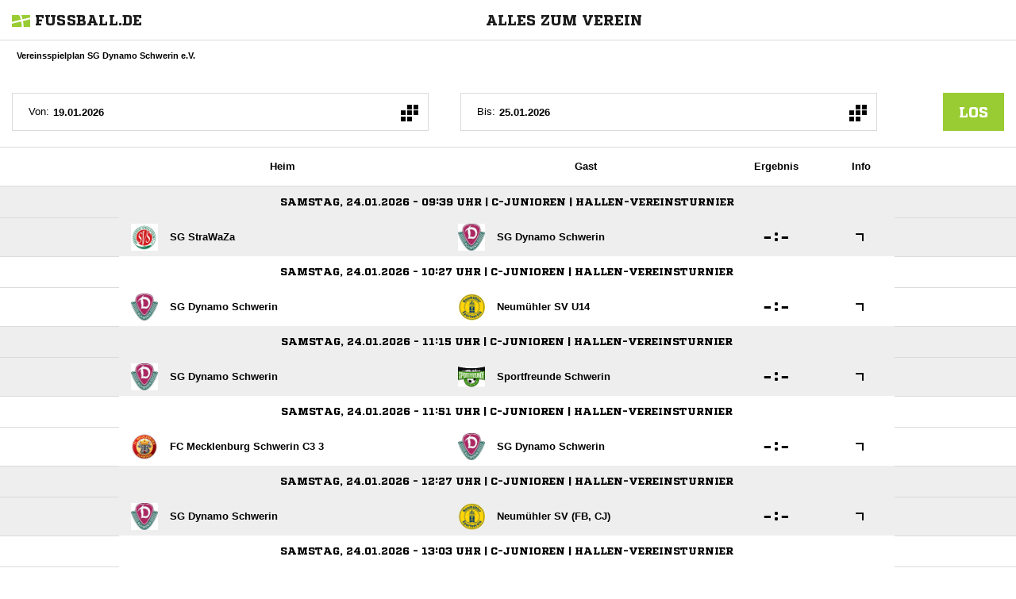

--- FILE ---
content_type: text/html; charset=UTF-8
request_url: https://www.fussball.de/widget2/-/schluessel/02HLPPMK3C000000VUM1DNQAVSST77PF/target/fubade-89-PF%E2%80%9C/caller/sg-dynamo-schwerin-ev.de
body_size: 3542
content:
<!doctype html>
<html class="no-js">
	<head>
		<meta charset="utf-8">
		<meta http-equiv="X-UA-Compatible" content="IE=edge">
		<!-- placeholder::meta -->
		<title>Widget | Fussball.de</title>
		<meta name="description" content="">
		<meta name="author" content="">
		<meta property="og:title" content="Fussball.de" />
		<meta property="og:type" content="website" />
		<meta property="og:url" content="http://www.fussball.de" />
		<meta property="og:description" content="Widget" />
		<!-- /placeholder::meta -->
		<meta name="viewport" content="width=device-width, initial-scale=1, maximum-scale=1">

		<link rel="stylesheet" type="text/css" href="https://www.fussball.de/static/por/8.84.1.1/css/style.css" />
        <link rel="stylesheet" type="text/css" href="https://www.fussball.de/static/egm/8.84.1.1/css/widget.css" />

		
		<style>
	.fbde .header-meta-nav { color: black; }
.fbde body { min-width: 550px; }
body { background-color: #FFFFFF; color: #000000; }
.fbde .widget-filter { background-color: #FFFFFF; color: #000000; font-size: 11px; font-weight: 700;}
.fbde .table > tbody > tr > td { background-color: #FFFFFF; color: #000000; }
.fbde .table tr.thead > th { background-color: #FFFFFF; color: #000000;}
.fbde .table.table-striped tr.odd > td { background-color: #EEEEEE; color: #000000;}
.fbde .table tr.row-headline th, .fbde .table tr.row-headline > td { background-color: #FFFFFF; color: #000000;}
.fbde .club-matchplan-table .table td { background-color: #FFFFFF; color: #000000;}
.fbde .table tr.row-headline th, .fbde .table tr.row-headline > td { border-top: 0px none; border-bottom: 0px none; }
.fbde .table > tbody > tr > td { border-left: 0px none; }
.fbde .datepicker-wrapper .datepicker label .icon-matchcal { background-color: #FFFFFF; color: #000000;}
.fbde .datepicker-wrapper .datepicker input { background-color: #FFFFFF; color: #000000;}
.fbde .datepicker-wrapper .datepicker label.open .icon-matchcal { background-color: #9C3; }
.fbde .datepicker-wrapper .datepicker label:first-child + input { width: 125px; }
.fbde .table.table-striped tr.own > td { border-color: #CCC; background-color: #CCC; color: #1C1C1C; }

	</style>
	

		<noscript>
			<meta http-equiv="refresh" content="0; URL=nojs.html">
		</noscript>

        <script type="text/javascript" nonce="" src="//www.fussball.de/static/egm/8.84.1.1/js/widget2.js"></script>

	</head>

	<body class="fbde widget"  data-ng-controller="ApplicationController" data-scroll-spy data-ng-cloak global-events data-obfuscation-stylesheet="https://www.fussball.de/export.fontface/-/id/%ID%/type/css">
		<nav class="header-meta-nav xinline_sectionwidget_7934">
	<div class="container xinline_sectionwidget_8095">
		<div id="logo" class="xinline_sectionwidget_8256">
			<a href="//www.fussball.de/homepage" target="_blank">
				<img src="https://www.fussball.de/static/layout/fbde2/por/8.84.1.1/font/logo.svg" alt="logo" width="24" class="logo-graphic" height="16">
				<span class="logo-letters">fussball.de</span>
			</a>
		</div>
		<div>
			<h3 class="xinline_sectionwidget_8628">Alles zum Verein</h3>
		</div>
	</div>
</nav><div class="widget-filter xinline_sectionwidget_8256">
	<div class="container">
		<div class="column-left xinline_sectionwidget_9876">Vereinsspielplan SG Dynamo Schwerin e.V.</div>
	</div>
</div><section id="id-club-matchplan">
	<div data-ng-controller="AjaxController" id="id-club-matchplan-table" class="fixtures-matches widget-fixtures-matches">
		<div class="club-matchplan-table-nav table-filter on">
			<div class="filter-content">
				<form data-ajax-type="json" data-ajax-forced="{'offset':0}" data-ng-controller="AjaxController" data-ajax-target=".club-matchplan-table" data-ajax-defaults="{'max':10}" data-ajax-resource="https://www.fussball.de/ajax.club.matchplan/-/id/00IT28BO3C000000VTVG0001VTD8VJ4N/mime-type/JSON/mode/WIDGET/show-filter/false" data-ajax="replace" data-tracking="{'href':'https://www.fussball.de/ajax.club.matchplan/-/id/00IT28BO3C000000VTVG0001VTD8VJ4N/mime-type/JSON/mode/WIDGET/show-filter/false'}">
					<div class="row">
						<div class="cal-group xinline_fixturestablenavfriendlymatch_2459">
							<div class="datepicker-wrapper xinline_fixturestablenavfriendlymatch_3220">
								<div data-ng-controller="MatchcalController" class="date datepicker label-wrapper">
									<label for="matchplan-date-from">Von:</label>
									<input data-ng-model="dt" data-ng-init="dt='2026-01-19'" name="datum-von" data-datepicker-popup="dd.MM.yyyy" data-is-open="opened" placeholder="Datum*" id="matchplan-date-from" type="text" value="" data-ajaxmodel="datum-von">
									<label for="matchplan-date-from" data-ng-class="{'open':opened}"><span class="icon-matchcal"></span></label>
								</div>
							</div>
							<div class="datepicker-wrapper xinline_fixturestablenavfriendlymatch_3220">
								<div data-ng-controller="MatchcalController" class="date datepicker label-wrapper">
									<label for="matchplan-date-to">Bis:</label>
									<input data-ng-model="dt" data-ng-init="dt='2026-01-25'" name="datum-bis" data-datepicker-popup="dd.MM.yyyy" data-is-open="opened" placeholder="Datum*" id="matchplan-date-to" type="text" value="" data-ajaxmodel="datum-bis">
									<label for="matchplan-date-to" data-ng-class="{'open':opened}"><span class="icon-matchcal"></span></label>
								</div>
							</div>
							<button type="submit" class="button button-primary xinline_clubmatchplantablenav_2762">los</button>
						</div>
					</div>
				</form>
			</div>
		</div>
		<div class="table-container fixtures-matches-table club-matchplan-table">
			<div class="hint-pre-publish"><span class="inner"><h5>Wichtiger Hinweis zum Spielplan</h5><p>Dieser Spielplan enthält vorläufige Spiele, die noch nicht vom Staffelleiter freigegeben worden sind. Bitte warte für weitere Informationen auf die finale Freigabe.</p></span></div>
			<table class="table table-striped table-full-width">
				<thead>
					<tr class="thead">
						<th><span>Heim</span></th>
						<th><span>Gast</span></th>
						<th><span>Ergebnis</span></th>
						<th><span>Info</span></th>
					</tr>
				</thead>
				<tbody>
					<tr class="odd row-headline">
						<td colspan="4" class="xinline_matchplantable_6561">Samstag, 24.01.2026 - 09:39 Uhr | C-Junioren | Hallen-Vereinsturnier</td>
					</tr>
					<tr class="odd">
						<td class="column-club">
							<a href="//www.fussball.de/mannschaft/sg-strawaza-sv-stralendorf-mecklenburg-vorpommern/-/saison/2526/team-id/02JQK2RNU8000000VS5489B1VVFL9LLH" class="club-wrapper" target="_blank">
								<div class="club-logo table-image xinline_clubwrapper_1531"><span data-alt="SG StraWaZa" data-responsive-image="//www.fussball.de/export.media/-/action/getLogo/format/0/id/00ES8GNBNG00005JVV0AG08LVUPGND5I"></span></div>
								<div class="club-name">
									SG StraWaZa
								</div>
							</a>
						</td>
						<td class="column-club no-border">
							<a href="//www.fussball.de/mannschaft/sg-dynamo-schwerin-sg-dynamo-schwerin-ev-mecklenburg-vorpommern/-/saison/2526/team-id/02MFFV9ID0000000VS5489B2VSMMET75" class="club-wrapper" target="_blank">
								<div class="club-logo table-image xinline_clubwrapper_1531"><span data-alt="SG Dynamo Schwerin" data-responsive-image="//www.fussball.de/export.media/-/action/getLogo/format/0/id/00IT28BO3C000000VTVG0001VTD8VJ4N"></span></div>
								<div class="club-name">
									SG Dynamo Schwerin
								</div>
							</a>
						</td>
						<td class="column-score">
							<a href="//www.fussball.de/spiel/sg-strawaza-sg-dynamo-schwerin/-/spiel/02VG79RV38000000VS5489BUVVUFGBQS" target="_blank"><span data-obfuscation="eql6oc7k" class="score-left">&#xE670;</span><span class="colon">:</span><span data-obfuscation="eql6oc7k" class="score-right">&#xE66B;</span></a>
						</td>
						<td class="column-detail">
							<a href="//www.fussball.de/spiel/sg-strawaza-sg-dynamo-schwerin/-/spiel/02VG79RV38000000VS5489BUVVUFGBQS" target="_blank"><span class="icon-link-arrow"></span></a>
						</td>
					</tr>
					<tr class="row-headline">
						<td colspan="4" class="xinline_matchplantable_6561">Samstag, 24.01.2026 - 10:27 Uhr | C-Junioren | Hallen-Vereinsturnier</td>
					</tr>
					<tr>
						<td class="column-club">
							<a href="//www.fussball.de/mannschaft/sg-dynamo-schwerin-sg-dynamo-schwerin-ev-mecklenburg-vorpommern/-/saison/2526/team-id/02MFFV9ID0000000VS5489B2VSMMET75" class="club-wrapper" target="_blank">
								<div class="club-logo table-image xinline_clubwrapper_1531"><span data-alt="SG Dynamo Schwerin" data-responsive-image="//www.fussball.de/export.media/-/action/getLogo/format/0/id/00IT28BO3C000000VTVG0001VTD8VJ4N"></span></div>
								<div class="club-name">
									SG Dynamo Schwerin
								</div>
							</a>
						</td>
						<td class="column-club no-border">
							<a href="//www.fussball.de/mannschaft/neumuehler-sv-u14-neumuehler-sv-mecklenburg-vorpommern/-/saison/2526/team-id/02PNOSJCIO000000VS5489B1VS5DN01P" class="club-wrapper" target="_blank">
								<div class="club-logo table-image xinline_clubwrapper_1531"><span data-alt="Neumühler SV U14" data-responsive-image="//www.fussball.de/export.media/-/action/getLogo/format/0/id/00ES8GNBNG00000DVV0AG08LVUPGND5I"></span></div>
								<div class="club-name">
									Neumühler SV U14
								</div>
							</a>
						</td>
						<td class="column-score">
							<a href="//www.fussball.de/spiel/sg-dynamo-schwerin-neumuehler-sv-u14/-/spiel/02VG79RV4S000000VS5489BUVVUFGBQS" target="_blank"><span data-obfuscation="eql6oc7k" class="score-left">&#xE680;</span><span class="colon">:</span><span data-obfuscation="eql6oc7k" class="score-right">&#xE670;</span></a>
						</td>
						<td class="column-detail">
							<a href="//www.fussball.de/spiel/sg-dynamo-schwerin-neumuehler-sv-u14/-/spiel/02VG79RV4S000000VS5489BUVVUFGBQS" target="_blank"><span class="icon-link-arrow"></span></a>
						</td>
					</tr>
					<tr class="odd row-headline">
						<td colspan="4" class="xinline_matchplantable_6561">Samstag, 24.01.2026 - 11:15 Uhr | C-Junioren | Hallen-Vereinsturnier</td>
					</tr>
					<tr class="odd">
						<td class="column-club">
							<a href="//www.fussball.de/mannschaft/sg-dynamo-schwerin-sg-dynamo-schwerin-ev-mecklenburg-vorpommern/-/saison/2526/team-id/02MFFV9ID0000000VS5489B2VSMMET75" class="club-wrapper" target="_blank">
								<div class="club-logo table-image xinline_clubwrapper_1531"><span data-alt="SG Dynamo Schwerin" data-responsive-image="//www.fussball.de/export.media/-/action/getLogo/format/0/id/00IT28BO3C000000VTVG0001VTD8VJ4N"></span></div>
								<div class="club-name">
									SG Dynamo Schwerin
								</div>
							</a>
						</td>
						<td class="column-club no-border">
							<a href="//www.fussball.de/mannschaft/sportfreunde-schwerin-sportfreunde-schwerin-ev-mecklenburg-vorpommern/-/saison/2526/team-id/02PQNVI15O000000VS5489B2VSE05932" class="club-wrapper" target="_blank">
								<div class="club-logo table-image xinline_clubwrapper_1531"><span data-alt="Sportfreunde Schwerin" data-responsive-image="//www.fussball.de/export.media/-/action/getLogo/format/0/id/01VJTUJ9GK000000VS54898FVV3B26A1"></span></div>
								<div class="club-name">
									Sportfreunde Schwerin
								</div>
							</a>
						</td>
						<td class="column-score">
							<a href="//www.fussball.de/spiel/sg-dynamo-schwerin-sportfreunde-schwerin/-/spiel/02VG79RV6G000000VS5489BUVVUFGBQS" target="_blank"><span data-obfuscation="eql6oc7k" class="score-left">&#xE66B;</span><span class="colon">:</span><span data-obfuscation="eql6oc7k" class="score-right">&#xE68F;</span></a>
						</td>
						<td class="column-detail">
							<a href="//www.fussball.de/spiel/sg-dynamo-schwerin-sportfreunde-schwerin/-/spiel/02VG79RV6G000000VS5489BUVVUFGBQS" target="_blank"><span class="icon-link-arrow"></span></a>
						</td>
					</tr>
					<tr class="row-headline">
						<td colspan="4" class="xinline_matchplantable_6561">Samstag, 24.01.2026 - 11:51 Uhr | C-Junioren | Hallen-Vereinsturnier</td>
					</tr>
					<tr>
						<td class="column-club">
							<a href="//www.fussball.de/mannschaft/fc-mecklenburg-schwerin-c3-3-fc-mecklenburg-schwerin-mecklenburg-vorpommern/-/saison/2526/team-id/02JHJ73788000000VS5489B2VU644FQC" class="club-wrapper" target="_blank">
								<div class="club-logo table-image xinline_clubwrapper_1531"><span data-alt="FC Mecklenburg Schwerin C3 3" data-responsive-image="//www.fussball.de/export.media/-/action/getLogo/format/0/id/01FQJ30L98000000VV0AG811VVCPSOP1"></span></div>
								<div class="club-name">
									FC Mecklenburg Schwerin C3 3
								</div>
							</a>
						</td>
						<td class="column-club no-border">
							<a href="//www.fussball.de/mannschaft/sg-dynamo-schwerin-sg-dynamo-schwerin-ev-mecklenburg-vorpommern/-/saison/2526/team-id/02MFFV9ID0000000VS5489B2VSMMET75" class="club-wrapper" target="_blank">
								<div class="club-logo table-image xinline_clubwrapper_1531"><span data-alt="SG Dynamo Schwerin" data-responsive-image="//www.fussball.de/export.media/-/action/getLogo/format/0/id/00IT28BO3C000000VTVG0001VTD8VJ4N"></span></div>
								<div class="club-name">
									SG Dynamo Schwerin
								</div>
							</a>
						</td>
						<td class="column-score">
							<a href="//www.fussball.de/spiel/fc-mecklenburg-schwerin-c3-3-sg-dynamo-schwerin/-/spiel/02VG79RV7S000000VS5489BUVVUFGBQS" target="_blank"><span data-obfuscation="eql6oc7k" class="score-left">&#xE68F;</span><span class="colon">:</span><span data-obfuscation="eql6oc7k" class="score-right">&#xE670;</span></a>
						</td>
						<td class="column-detail">
							<a href="//www.fussball.de/spiel/fc-mecklenburg-schwerin-c3-3-sg-dynamo-schwerin/-/spiel/02VG79RV7S000000VS5489BUVVUFGBQS" target="_blank"><span class="icon-link-arrow"></span></a>
						</td>
					</tr>
					<tr class="odd row-headline">
						<td colspan="4" class="xinline_matchplantable_6561">Samstag, 24.01.2026 - 12:27 Uhr | C-Junioren | Hallen-Vereinsturnier</td>
					</tr>
					<tr class="odd">
						<td class="column-club">
							<a href="//www.fussball.de/mannschaft/sg-dynamo-schwerin-sg-dynamo-schwerin-ev-mecklenburg-vorpommern/-/saison/2526/team-id/02MFFV9ID0000000VS5489B2VSMMET75" class="club-wrapper" target="_blank">
								<div class="club-logo table-image xinline_clubwrapper_1531"><span data-alt="SG Dynamo Schwerin" data-responsive-image="//www.fussball.de/export.media/-/action/getLogo/format/0/id/00IT28BO3C000000VTVG0001VTD8VJ4N"></span></div>
								<div class="club-name">
									SG Dynamo Schwerin
								</div>
							</a>
						</td>
						<td class="column-club no-border">
							<a href="//www.fussball.de/mannschaft/neumuehler-sv-neumuehler-sv-mecklenburg-vorpommern/-/saison/2526/team-id/02I7DHUI80000000VS5489B1VTAQ4EE6" class="club-wrapper" target="_blank">
								<div class="club-logo table-image xinline_clubwrapper_1531"><span data-alt="Neumühler SV (FB, CJ)" data-responsive-image="//www.fussball.de/export.media/-/action/getLogo/format/0/id/00ES8GNBNG00000DVV0AG08LVUPGND5I"></span></div>
								<div class="club-name">
									Neumühler SV (FB, CJ)
								</div>
							</a>
						</td>
						<td class="column-score">
							<a href="//www.fussball.de/spiel/sg-dynamo-schwerin-neumuehler-sv/-/spiel/02VG79RV9C000000VS5489BUVVUFGBQS" target="_blank"><span data-obfuscation="eql6oc7k" class="score-left">&#xE68F;</span><span class="colon">:</span><span data-obfuscation="eql6oc7k" class="score-right">&#xE66B;</span></a>
						</td>
						<td class="column-detail">
							<a href="//www.fussball.de/spiel/sg-dynamo-schwerin-neumuehler-sv/-/spiel/02VG79RV9C000000VS5489BUVVUFGBQS" target="_blank"><span class="icon-link-arrow"></span></a>
						</td>
					</tr>
					<tr class="row-headline">
						<td colspan="4" class="xinline_matchplantable_6561">Samstag, 24.01.2026 - 13:03 Uhr | C-Junioren | Hallen-Vereinsturnier</td>
					</tr>
					<tr>
						<td class="column-club">
							<a href="//www.fussball.de/mannschaft/hagenower-sv-hagenower-sv-mecklenburg-vorpommern/-/saison/2526/team-id/02M0FS3PCK000000VS5489B1VVVHS1D7" class="club-wrapper" target="_blank">
								<div class="club-logo table-image xinline_clubwrapper_1531"><span data-alt="Hagenower SV" data-responsive-image="//www.fussball.de/export.media/-/action/getLogo/format/0/id/00ES8GNBM800004DVV0AG08LVUPGND5I"></span></div>
								<div class="club-name">
									Hagenower SV
								</div>
							</a>
						</td>
						<td class="column-club no-border">
							<a href="//www.fussball.de/mannschaft/sg-dynamo-schwerin-sg-dynamo-schwerin-ev-mecklenburg-vorpommern/-/saison/2526/team-id/02MFFV9ID0000000VS5489B2VSMMET75" class="club-wrapper" target="_blank">
								<div class="club-logo table-image xinline_clubwrapper_1531"><span data-alt="SG Dynamo Schwerin" data-responsive-image="//www.fussball.de/export.media/-/action/getLogo/format/0/id/00IT28BO3C000000VTVG0001VTD8VJ4N"></span></div>
								<div class="club-name">
									SG Dynamo Schwerin
								</div>
							</a>
						</td>
						<td class="column-score">
							<a href="//www.fussball.de/spiel/hagenower-sv-sg-dynamo-schwerin/-/spiel/02VG79RVAO000000VS5489BUVVUFGBQS" target="_blank"><span data-obfuscation="eql6oc7k" class="score-left">&#xE680;</span><span class="colon">:</span><span data-obfuscation="eql6oc7k" class="score-right">&#xE655;</span></a>
						</td>
						<td class="column-detail">
							<a href="//www.fussball.de/spiel/hagenower-sv-sg-dynamo-schwerin/-/spiel/02VG79RVAO000000VS5489BUVVUFGBQS" target="_blank"><span class="icon-link-arrow"></span></a>
						</td>
					</tr>
					<tr class="odd row-headline">
						<td colspan="4" class="xinline_matchplantable_6561">Samstag, 24.01.2026 - 14:00 Uhr | Herren | Regionalfreundschaftsspiele</td>
					</tr>
					<tr class="odd">
						<td class="column-club">
							<a href="//www.fussball.de/mannschaft/sg-dynamo-schwerin-sg-dynamo-schwerin-ev-mecklenburg-vorpommern/-/saison/2526/team-id/011MIB2D60000000VTVG0001VTR8C1K7" class="club-wrapper" target="_blank">
								<div class="club-logo table-image xinline_clubwrapper_1531"><span data-alt="SG Dynamo Schwerin" data-responsive-image="//www.fussball.de/export.media/-/action/getLogo/format/0/id/00IT28BO3C000000VTVG0001VTD8VJ4N"></span></div>
								<div class="club-name">
									SG Dynamo Schwerin
								</div>
							</a>
						</td>
						<td class="column-club no-border">
							<a href="//www.fussball.de/mannschaft/fc-eintracht-norderstedt-eintr-norderstedt-hamburg/-/saison/2526/team-id/011MIAOUTS000000VTVG0001VTR8C1K7" class="club-wrapper" target="_blank">
								<div class="club-logo table-image xinline_clubwrapper_1531"><span data-alt="FC Eintracht Norderstedt" data-responsive-image="//www.fussball.de/export.media/-/action/getLogo/format/0/id/00IT1R35C8000000VTVG0001VU0V09I0"></span></div>
								<div class="club-name">
									FC Eintracht Norderstedt
								</div>
							</a>
						</td>
						<td class="column-score">
							<a href="//www.fussball.de/spiel/sg-dynamo-schwerin-fc-eintracht-norderstedt/-/spiel/02UV60S73G000000VS5489BTVTU47HH3" target="_blank"><span data-obfuscation="eql6oc7k" class="score-left">&#xE68F;</span><span class="colon">:</span><span data-obfuscation="eql6oc7k" class="score-right">&#xE68F;</span></a>
						</td>
						<td class="column-detail">
							<a href="//www.fussball.de/spiel/sg-dynamo-schwerin-fc-eintracht-norderstedt/-/spiel/02UV60S73G000000VS5489BTVTU47HH3" target="_blank"><span class="icon-link-arrow"></span></a>
						</td>
					</tr>
					<tr class="row-headline">
						<td colspan="4" class="xinline_matchplantable_6561">Samstag, 24.01.2026 - 14:42 Uhr | Herren Ü35 | Hallen-Kreisturnier</td>
					</tr>
					<tr>
						<td class="column-club">
							<a href="//www.fussball.de/mannschaft/sg-dynamo-schwerin-sg-dynamo-schwerin-ev-mecklenburg-vorpommern/-/saison/2526/team-id/02NMK1535G000000VS5489B1VVVAEV4Q" class="club-wrapper" target="_blank">
								<div class="club-logo table-image xinline_clubwrapper_1531"><span data-alt="SG Dynamo Schwerin" data-responsive-image="//www.fussball.de/export.media/-/action/getLogo/format/0/id/00IT28BO3C000000VTVG0001VTD8VJ4N"></span></div>
								<div class="club-name">
									SG Dynamo Schwerin
								</div>
							</a>
						</td>
						<td class="column-club no-border">
							<a href="//www.fussball.de/mannschaft/psv-wismar-psv-wismar-mecklenburg-vorpommern/-/saison/2526/team-id/02EL6PMULS000000VS5489B1VUG7DPRH" class="club-wrapper" target="_blank">
								<div class="club-logo table-image xinline_clubwrapper_1531"><span data-alt="PSV Wismar" data-responsive-image="//www.fussball.de/export.media/-/action/getLogo/format/0/id/00ES8GNBNG000012VV0AG08LVUPGND5I"></span></div>
								<div class="club-name">
									PSV Wismar
								</div>
							</a>
						</td>
						<td class="column-score">
							<a href="//www.fussball.de/spiel/sg-dynamo-schwerin-psv-wismar/-/spiel/02VMQCRDDC000000VS5489BUVUJA8J1O" target="_blank"><span data-obfuscation="eql6oc7k" class="score-left">&#xE6BB;</span><span class="colon">:</span><span data-obfuscation="eql6oc7k" class="score-right">&#xE670;</span></a>
						</td>
						<td class="column-detail">
							<a href="//www.fussball.de/spiel/sg-dynamo-schwerin-psv-wismar/-/spiel/02VMQCRDDC000000VS5489BUVUJA8J1O" target="_blank"><span class="icon-link-arrow"></span></a>
						</td>
					</tr>
					<tr class="odd row-headline">
						<td colspan="4" class="xinline_matchplantable_6561">Samstag, 24.01.2026 - 14:57 Uhr | D-Junioren | Hallen-Vereinsturnier</td>
					</tr>
					<tr class="odd">
						<td class="column-club">
							<a href="//www.fussball.de/mannschaft/msv-pampow-ii-msv-pampow-mecklenburg-vorpommern/-/saison/2526/team-id/02TD9C4P2S000000VS5489BRVU522QNF" class="club-wrapper" target="_blank">
								<div class="club-logo table-image xinline_clubwrapper_1531"><span data-alt="MSV Pampow II" data-responsive-image="//www.fussball.de/export.media/-/action/getLogo/format/0/id/00ES8GNBNG000003VV0AG08LVUPGND5I"></span></div>
								<div class="club-name">
									MSV Pampow II
								</div>
							</a>
						</td>
						<td class="column-club no-border">
							<a href="//www.fussball.de/mannschaft/sg-dynamo-schwerin-sg-dynamo-schwerin-ev-mecklenburg-vorpommern/-/saison/2526/team-id/02MFFVCIJ0000000VS5489B2VSMMET75" class="club-wrapper" target="_blank">
								<div class="club-logo table-image xinline_clubwrapper_1531"><span data-alt="SG Dynamo Schwerin" data-responsive-image="//www.fussball.de/export.media/-/action/getLogo/format/0/id/00IT28BO3C000000VTVG0001VTD8VJ4N"></span></div>
								<div class="club-name">
									SG Dynamo Schwerin
								</div>
							</a>
						</td>
						<td class="column-score">
							<a href="//www.fussball.de/spiel/msv-pampow-ii-sg-dynamo-schwerin/-/spiel/02VG1E4EMC000000VS5489BUVVUFGBQS" target="_blank"><span data-obfuscation="eql6oc7k" class="score-left">&#xE650;</span><span class="colon">:</span><span data-obfuscation="eql6oc7k" class="score-right">&#xE66B;</span></a>
						</td>
						<td class="column-detail">
							<a href="//www.fussball.de/spiel/msv-pampow-ii-sg-dynamo-schwerin/-/spiel/02VG1E4EMC000000VS5489BUVVUFGBQS" target="_blank"><span class="icon-link-arrow"></span></a>
						</td>
					</tr>
					<tr class="row-headline">
						<td colspan="4" class="xinline_matchplantable_6561">Samstag, 24.01.2026 - 15:06 Uhr | Herren Ü35 | Hallen-Kreisturnier</td>
					</tr>
					<tr>
						<td class="column-club">
							<a href="//www.fussball.de/mannschaft/sg-dynamo-schwerin-sg-dynamo-schwerin-ev-mecklenburg-vorpommern/-/saison/2526/team-id/02NMK1535G000000VS5489B1VVVAEV4Q" class="club-wrapper" target="_blank">
								<div class="club-logo table-image xinline_clubwrapper_1531"><span data-alt="SG Dynamo Schwerin" data-responsive-image="//www.fussball.de/export.media/-/action/getLogo/format/0/id/00IT28BO3C000000VTVG0001VTD8VJ4N"></span></div>
								<div class="club-name">
									SG Dynamo Schwerin
								</div>
							</a>
						</td>
						<td class="column-club no-border">
							<a href="//www.fussball.de/mannschaft/msv-pampow-msv-pampow-mecklenburg-vorpommern/-/saison/2526/team-id/02NMJVUSJ0000000VS5489B1VVVAEV4Q" class="club-wrapper" target="_blank">
								<div class="club-logo table-image xinline_clubwrapper_1531"><span data-alt="MSV Pampow" data-responsive-image="//www.fussball.de/export.media/-/action/getLogo/format/0/id/00ES8GNBNG000003VV0AG08LVUPGND5I"></span></div>
								<div class="club-name">
									MSV Pampow
								</div>
							</a>
						</td>
						<td class="column-score">
							<a href="//www.fussball.de/spiel/sg-dynamo-schwerin-msv-pampow/-/spiel/02VMQCRDEK000000VS5489BUVUJA8J1O" target="_blank"><span data-obfuscation="eql6oc7k" class="score-left">&#xE6BD;</span><span class="colon">:</span><span data-obfuscation="eql6oc7k" class="score-right">&#xE670;</span></a>
						</td>
						<td class="column-detail">
							<a href="//www.fussball.de/spiel/sg-dynamo-schwerin-msv-pampow/-/spiel/02VMQCRDEK000000VS5489BUVUJA8J1O" target="_blank"><span class="icon-link-arrow"></span></a>
						</td>
					</tr>
				</tbody>
				<tfoot>
					<tr class="load-more">
						<td colspan="4">
							<form data-ajax-type="json" data-ajax-target=".club-matchplan-table tbody" data-ajax-defaults="{'max':10,'offset':10}" data-ajax-resource="https://www.fussball.de/ajax.club.matchplan.loadmore/-/datum-bis/2026-01-25/datum-von/2026-01-19/id/00IT28BO3C000000VTVG0001VTD8VJ4N/match-type/-1/mime-type/JSON/mode/WIDGET/show-venues/false" data-ajax="append" data-tracking="{'href':'https://www.fussball.de/ajax.club.matchplan.loadmore/-/datum-bis/2026-01-25/datum-von/2026-01-19/id/00IT28BO3C000000VTVG0001VTD8VJ4N/match-type/-1/mime-type/JSON/mode/WIDGET/show-venues/false'}">
								<button type="submit" class="load-more-button">Mehr laden<span class="icon-arrow-down"></span></button>
							</form>
						</td>
					</tr>
				</tfoot>
			</table>
		</div>
	</div>
</section><script type="text/javascript">/*<![CDATA[*/
var widgetDynamicConfig = { id:'fubade-89-PF“', fixHeight:true, isResponsive:false, width:900 };
/*]]>*/</script><script type="text/javascript" src="//www.fussball.de/static/layout/fbde2/por/8.84.1.1/js/widget.iframe.js"></script>

		<script type="text/javascript" src="https://www.fussball.de/static/por/8.84.1.1/js/script.js"></script>
	</body>
</html>

--- FILE ---
content_type: text/css; charset=UTF-8
request_url: https://www.fussball.de/export.fontface/-/id/eql6oc7k/type/css
body_size: 12
content:
@font-face {
	font-family: font-eql6oc7k;
	src: 
		url('//www.fussball.de/export.fontface/-/format/woff/id/eql6oc7k/type/font') format('woff'),
		url('//www.fussball.de/export.fontface/-/format/ttf/id/eql6oc7k/type/font') format('truetype');
}

.results-c-eql6oc7k {
	font-family: font-eql6oc7k !important;
}